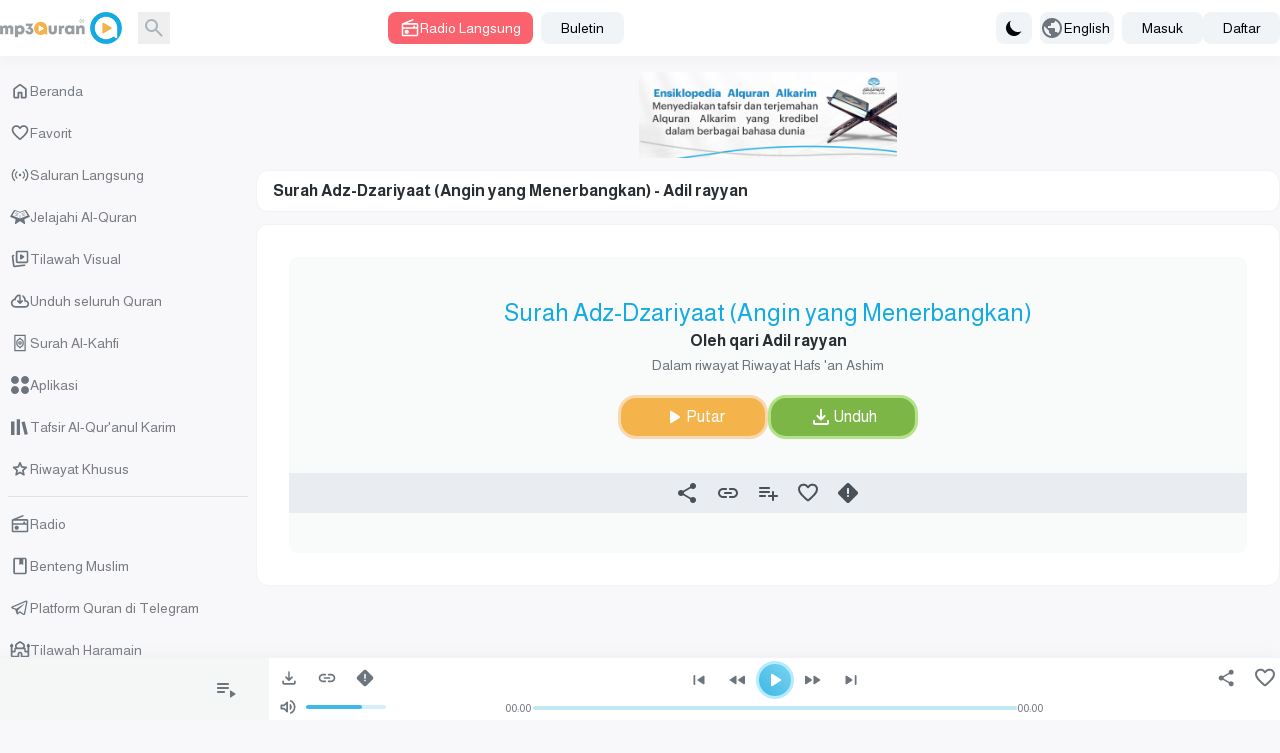

--- FILE ---
content_type: application/javascript; charset=UTF-8
request_url: https://www.mp3quran.net/js/trans/text_id.2.61.js
body_size: 2788
content:
window.trans = {"text" : {"about":"Tentang kami","add-file":"add file","add-image":"add image","add-to-favorite":"Tambah ke favorit","add-to-playlist":"Tambah ke daftar putar","added":"Ditambahkan","all":"Semua","all-ads":"Semua iklan","all-apps":"Semua aplikasi","all-languages":"Semua bahasa","all-links":"Semua tautan","all-messages":"Semua pesan","all-mushafs":"Semua jenis","all-pages":"Semua halaman","all-quran":"Al-Qur'an Lengkap","all-radio_cats":"Kategori radio","all-radio_reciters":"Semua qari","all-radios":"Semua radio","all-reads":"Semua bacaan","all-reciters":"Semua qari","all-reports":"Semua laporan","all-rewayat":"Semua riwayat","all-servers":"Semua server","all-soar":"Semua surah","all-special_rewayat":"Semua riwayat khusus","all-tadabors":"Semua ayat","all-tafsirs":"Tafsir Al-Qur'an","all-translations":"Semua terjemahan","all-tsoras":"Semua surah","all-tvs":"Semua saluran","all-twenty_reads":"Semua sepuluh bacaan","all-twenty_rewayat":"Semua sepuluh riwayat","all-users":"Semua anggota","all-vgroups":"Semua grup video","all-videos":"Semua video","api":"API","api-3":"API Versi 3","api-old-versions":"API versi lama","api3":"API Versi 3","app-type-":"app type ","app-type-1":"Aplikasi TV","app-type-2":"Aplikasi ponsel","apps":"Aplikasi","are-you-sure":"Apakah kamu yakin","bookmark-created":"Penanda dibuat","bookmark-not-created":"Penanda tidak dibuat","bookmark-tafsir":"Simpan tafsir","bottom-center":"Tengah bawah","bottom-left":"Kiri bawah","bottom-right":"Kanan bawah","cancel":"cancel","close":"Tutup","completed":"Unduhan","contact":"Hubungi Kami","contact-error-message":"Maaf! Terjadi kesalahan saat mengirim pesan Anda. Silakan coba lagi nanti.","contact-success-message":"Pesan Anda telah berhasil dikirim. Kami akan segera menghubungi Anda!","copied":"Berhasil disalin","copy-link":"Salin Tautan","copy-text":"Salin Teks","dict-fallback-message":"dict fallback message","dict-fallback-text":"dict fallback text","dict-file-too-big":"dict file too big","dict-invalid-file-type":"dict invalid file type","dict-max-files-exceeded":"dict max files exceeded","dict-response-error":"dict response error","dict-upload-canceled":"dict upload canceled","direct-download":"Unduh Langsung","divider":"Pemisah","done":"Selesai","download":"Unduh","download-video-with-logo":"Unduh video dengan logo","download-with-logo":"Unduh dengan logo","email":"Surel","end_aya":"Akhir Ayat","error":"Kesalahan","error-000-text":"Kesalahan yang tidak diketahui","error-000-title":"Kesalahan","error-403-text":"Maaf! Anda tidak memiliki izin akses untuk ini.","error-403-title":"403 Dilarang","error-404-text":"Kami tidak dapat menemukan apa yang Anda cari","error-404-title":"kesalahan 404","error-500-text":"Server web mengembalikan kesalahan internal.","error-500-title":"500 Internal Server Error","error-502-text":"Sumber daya tidak bisa ditemukan.","error-502-title":"502 Bad Gateway","error-503-text":"Server web mengembalikan kesalahan sementara yang tidak terduga","error-503-title":"503 Layanan tidak tersedia","error-504-text":"Server web mengembalikan kesalahan jaringan yang tidak terduga","error-504-title":"Waktu habis","error-copying-text":"Kesalahan saat menyalin teks","error-fetching-favorites":"Kesalahan saat mengambil favorit","error-saving-favorites":"Kesalahan saat menyimpan favorit","favorites":"Favorit","favorites-description":"Perpustakaan audio Al-Qur'an mencakup sejumlah besar qari dalam berbagai riwayat dan bahasa, dengan tautan unduhan langsung untuk surah berkualitas tinggi MP3 128, selain layanan radio, torrent, dan mendengarkan langsung.","file":"file","go-to-home":"Utama","haramain":"Tilawah Haramain","hisn-muslim":"Benteng Muslim","home":"Beranda","imo-apis":"imo apis","index":"index","islam-on-telegram":"Platform Quran di Telegram","item-added-playlist":"Surah ditambahkan ke perpustakaan audio Anda.","item-not-added-playlist":"Item tidak ditambahkan ke daftar putar.","itunes":"iTunes","language":"language","lead-more":"Selengkapnya","leechers":"Leechers","listen":"Dengarkan","listen-to-radio":"Dengarkan radio langsung","live-radio":"Radio Langsung","live-tvs":"Saluran Langsung","login-and-play-to-bookmark":"Masuk untuk menandai tafsir.","logo-video-download-video":"Unduh Video","logo-video-error-image":"Kesalahan menambahkan logo","logo-video-error-place":"Kesalahan penempatan logo","logo-video-generate-video":"Buat Video","logo-video-select-logo":"Pilih Logo","logo-video-select-place":"Pilih Penempatan Logo","logo-video-title-1":"Tambahkan gambar ke video berikutnya","main-description":"Perpustakaan audio Al-Qur'an berisi sejumlah besar qari dalam berbagai riwayat dan bahasa, dengan tautan unduhan langsung untuk Surah dalam kualitas tinggi MP3 128, serta layanan radio, torrent, dan mendengarkan langsung.","main-menu":"Menu Utama","main-title":"Al-Qur'an - Perpustakaan Audio - MP3 Quran","menu-":"Menu","menu-desktop":"Menu Desktop","menu-mobile":"Menu Seluler","message":"Pesan","messages":"Pesan","more":"Selengkapnya","mushaf":"mushaf","name":"Nama","name_english":"Nama dalam Bahasa Inggris","newsletter":"Buletin","newsletter-intro":"Tetap terinformasi dengan tambahan terbaru ke perpustakaan audio Al-Qur'an. Berlangganan buletin untuk mendapatkan tilawah baru, tautan unduhan langsung, rilis berkualitas tinggi, dan pembaruan berkelanjutan untuk layanan radio dan mendengarkan.","newsletter-success":"Anda sekarang berlangganan milis kami.","newsletters":"newsletters","next":"Berikutnya","no-item-found":"no item found","no-result":"Tidak ada hasil","not-added":"Tidak ditambahkan","not-reported":"Tidak dilaporkan","note":"note","options":"options","order":"Urutan","our-apps":"Aplikasi Kami","our-apps-text":"Unduh aplikasi kami","page":"Halaman","part":"Juz","pause":"Jeda","placement-":"Penempatan","placement-header":"Penempatan Header","play":"Putar","play-to-bookmark":"Putar Tafsir untuk menandai waktu","playlist":"Daftar Putar","playlist-deleted-text":"Daftar putar dihapus","playlist-loaded-text":"Daftar putar dimuat","playlist-name-too-short":"Nama daftar putar terlalu pendek","playlist-not-deleted-text":"Daftar putar tidak dihapus","playlist-not-loaded-text":"Daftar putar tidak dimuat","playlists":"Pustaka Audio Saya","please-provide-detailed-note":"Harap berikan deskripsi masalah yang lebih rinci","please-select-sora":"Silakan pilih Surah","previous":"Sebelumnya","privacy":"Kebijakan Privasi","quick-access":"Akses Cepat","quran":"Jelajahi Al-Quran","quran-download":"Unduh seluruh Quran","radio_cat":"radio_cat","radio_cats":"Radio categories","radio_reciters":"\u0642\u0631\u0627\u0621 \u0627\u0644\u0625\u062f\u0627\u0639\u0627\u062a","radio-added-favorites":"Radio ditambahkan ke favorit","radio-removed-favorites":"Radio dihapus dari favorit","radios":"Radio","read":"read","read-added-favorites":"Qari ditambahkan ke favorit","read-removed-favorites":"Qari dihapus dari favorit","reads":"Bacaan","reciter":"reciter","reciters":"Qari","remove-from-bookmarks":"Hapus dari Penanda","remove-from-favorite":"Hapus dari Favorit","removed":"Dihapus","report-sora":"Laporkan kesalahan atau masalah","report-sora-error":"Laporkan kesalahan dalam Surah","reported":"Dilaporkan","reports":"Laporan","results-from":"Hasil dari","rewaya":"rewaya","rewayat":"rewayat","save":"save","search":"Cari","search-for-name":"Cari berdasarkan nama","search-for-reciter":"Cari berdasarkan nama qari","search-result-for":"Hasil Pencarian","seeders":"Penyebar","select-category":"Pilih Kategori","select-playlist":"Pilih Daftar Putar","select-rewaya":"Pilih Riwayat \/ Jenis Quran","send":"Kirim","seq_id":"ID Urutan","share":"Bagikan","share-description-radio":"Dengarkan radio :name di mp3quran.net","share-description-read":"Dengarkan bacaan oleh :reciter di mp3quran.net","share-description-sora":"Dengarkan Surah :sora oleh :reciter di mp3quran.net","share-facebook":"Facebook","share-telegram":"Telegram","share-title-radio":"Dengarkan radio :name di mp3quran.net","share-title-read":"Dengarkan bacaan oleh :reciter di mp3quran.net","share-title-sora":"Dengarkan Surah :sora oleh :reciter di mp3quran.net","share-title-tadabor":"Dengarkan Tadabbur :name","share-twitter":"Twitter","share-whatsapp":"WhatsApp","sitemap":"Peta Situs","sitemap-description":"Perpustakaan audio Al-Qur'an berisi sejumlah besar qari dalam berbagai riwayat dan bahasa, dengan tautan unduhan langsung untuk Surah dalam MP3 128 berkualitas tinggi, selain layanan radio, torrent, dan mendengarkan langsung.","size":"size","soar":"Surah-surah","soar-count":":count Surah","sora":"Surat","sora-added-favorites":"Surah telah ditambahkan ke favorit","sora-name-text":"Surah :sora","sora-reciter-text":"Oleh qari :reciter","sora-removed-favorites":"Surah telah dihapus dari favorit","sora-reported-success":"Surah berhasil dilaporkan","sora-reported-warn":"Peringatan: Surah telah dilaporkan","sora-rewaya-text":"Dalam riwayat :rewaya","sora-verse-nbr":"Ayat :nbr","sora-verses-text":"Ayat-ayat Surah :sora oleh qari :reciter","special_reads":"Tambahkan sepuluh qira'at","start_aya":"Awal ayat","subject":"Subjek","subscribe":"Berlangganan","subscribers":"Pelanggan","success":"Baik","surah-al-kahfi":"Surah Al-Kahfi","tadabor":"Tadabbur","tadabor-btn":"Tadabbur ayat-ayat","tadabors":"Tadabbur","tafsir-bookmarks":"Tafsir yang Disimpan","tafsirs":"Tafsir Al-Qur'anul Karim","tafsirs-bookmarks":"Tafsir yang Disimpan","templates":"templates","text-copied":"Tautan telah disalin","title":"Alamat","to":"Ke","top-center":"Tengah atas","top-left":"Kiri atas","top-right":"Kanan atas","torrent":"Unduh Al-Qur'an lengkap","tsora-full-sura":"Surah :sora lengkap","tsora-start-end":"Surah :sora, ayat :start sampai :end","tsoras":"Surah-surah","tvs":"Saluran TV","twenty_reads":"Sepuluh Qira'at","uploads":"Unggahan","url":"Tautan","video-added-favorites":"Video ditambahkan ke favorit","video-removed-favorites":"Video telah dihapus dari favorit","videos":"Tilawah Visual","warning":"warning"}}